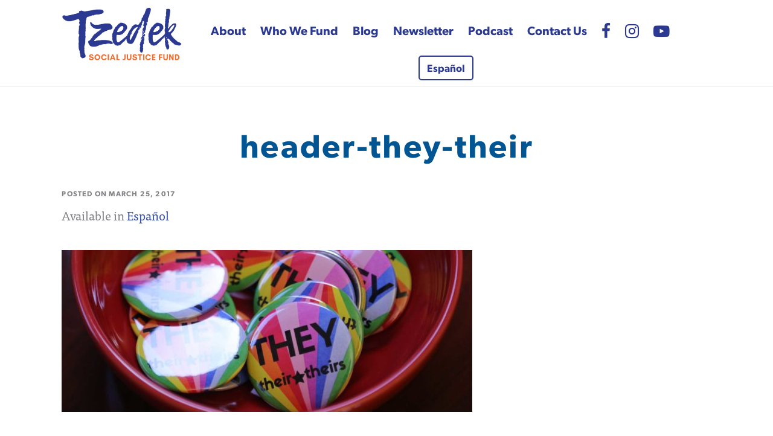

--- FILE ---
content_type: text/html; charset=UTF-8
request_url: https://tzedeksocialjusticefund.org/social-justice-philanthropy/funder-collaboratives/header-they-their/
body_size: 6962
content:
<!DOCTYPE html>
<html lang="en-US">
<head >
<meta charset="UTF-8" />
<meta name="viewport" content="width=device-width, initial-scale=1" />
<meta name='robots' content='index, follow, max-image-preview:large, max-snippet:-1, max-video-preview:-1' />
<!-- TERMAGEDDON + USERCENTRICS -->
<link rel="preconnect" href="//privacy-proxy.usercentrics.eu">
<link rel="preload" href="//privacy-proxy.usercentrics.eu/latest/uc-block.bundle.js" as="script">
<script type="application/javascript" src="//privacy-proxy.usercentrics.eu/latest/uc-block.bundle.js"></script>
<script id="usercentrics-cmp" src="//app.usercentrics.eu/browser-ui/latest/loader.js" data-settings-id="BLufCdXiY6SqUs" async></script>
<script>uc.setCustomTranslations('https://termageddon.ams3.cdn.digitaloceanspaces.com/translations/');</script>
<script type="application/javascript">var UC_UI_SUPPRESS_CMP_DISPLAY = true;</script><!-- END TERMAGEDDON + USERCENTRICS -->

	<!-- This site is optimized with the Yoast SEO plugin v26.7 - https://yoast.com/wordpress/plugins/seo/ -->
	<title>header-they-their - Tzedek Social Justice Fund</title>
	<link rel="canonical" href="https://tzedeksocialjusticefund.org/social-justice-philanthropy/funder-collaboratives/header-they-their/" />
	<meta property="og:locale" content="en_US" />
	<meta property="og:type" content="article" />
	<meta property="og:title" content="header-they-their - Tzedek Social Justice Fund" />
	<meta property="og:description" content="Available in Español" />
	<meta property="og:url" content="https://tzedeksocialjusticefund.org/social-justice-philanthropy/funder-collaboratives/header-they-their/" />
	<meta property="og:site_name" content="Tzedek Social Justice Fund" />
	<meta property="article:publisher" content="https://www.facebook.com/tzedeksocialjusticefund" />
	<meta property="og:image" content="https://tzedeksocialjusticefund.org/social-justice-philanthropy/funder-collaboratives/header-they-their" />
	<meta property="og:image:width" content="2180" />
	<meta property="og:image:height" content="858" />
	<meta property="og:image:type" content="image/jpeg" />
	<meta name="twitter:card" content="summary_large_image" />
	<script type="application/ld+json" class="yoast-schema-graph">{"@context":"https://schema.org","@graph":[{"@type":"WebPage","@id":"https://tzedeksocialjusticefund.org/social-justice-philanthropy/funder-collaboratives/header-they-their/","url":"https://tzedeksocialjusticefund.org/social-justice-philanthropy/funder-collaboratives/header-they-their/","name":"header-they-their - Tzedek Social Justice Fund","isPartOf":{"@id":"https://tzedeksocialjusticefund.org/#website"},"primaryImageOfPage":{"@id":"https://tzedeksocialjusticefund.org/social-justice-philanthropy/funder-collaboratives/header-they-their/#primaryimage"},"image":{"@id":"https://tzedeksocialjusticefund.org/social-justice-philanthropy/funder-collaboratives/header-they-their/#primaryimage"},"thumbnailUrl":"https://tzedeksocialjusticefund.org/wp-content/uploads/2017/03/header-they-their.jpg","datePublished":"2017-03-25T14:06:43+00:00","breadcrumb":{"@id":"https://tzedeksocialjusticefund.org/social-justice-philanthropy/funder-collaboratives/header-they-their/#breadcrumb"},"inLanguage":"en-US","potentialAction":[{"@type":"ReadAction","target":["https://tzedeksocialjusticefund.org/social-justice-philanthropy/funder-collaboratives/header-they-their/"]}]},{"@type":"ImageObject","inLanguage":"en-US","@id":"https://tzedeksocialjusticefund.org/social-justice-philanthropy/funder-collaboratives/header-they-their/#primaryimage","url":"https://tzedeksocialjusticefund.org/wp-content/uploads/2017/03/header-they-their.jpg","contentUrl":"https://tzedeksocialjusticefund.org/wp-content/uploads/2017/03/header-they-their.jpg","width":2180,"height":858},{"@type":"BreadcrumbList","@id":"https://tzedeksocialjusticefund.org/social-justice-philanthropy/funder-collaboratives/header-they-their/#breadcrumb","itemListElement":[{"@type":"ListItem","position":1,"name":"Home","item":"https://tzedeksocialjusticefund.org/"},{"@type":"ListItem","position":2,"name":"Social Justice Philanthropy","item":"https://tzedeksocialjusticefund.org/social-justice-philanthropy/"},{"@type":"ListItem","position":3,"name":"Funder Collaboratives","item":"https://tzedeksocialjusticefund.org/social-justice-philanthropy/funder-collaboratives/"},{"@type":"ListItem","position":4,"name":"header-they-their"}]},{"@type":"WebSite","@id":"https://tzedeksocialjusticefund.org/#website","url":"https://tzedeksocialjusticefund.org/","name":"Tzedek Social Justice Fund","description":"Growing Leaders to Build Change","publisher":{"@id":"https://tzedeksocialjusticefund.org/#organization"},"potentialAction":[{"@type":"SearchAction","target":{"@type":"EntryPoint","urlTemplate":"https://tzedeksocialjusticefund.org/?s={search_term_string}"},"query-input":{"@type":"PropertyValueSpecification","valueRequired":true,"valueName":"search_term_string"}}],"inLanguage":"en-US"},{"@type":"Organization","@id":"https://tzedeksocialjusticefund.org/#organization","name":"Tzedek Social Justice Fund","url":"https://tzedeksocialjusticefund.org/","logo":{"@type":"ImageObject","inLanguage":"en-US","@id":"https://tzedeksocialjusticefund.org/#/schema/logo/image/","url":"https://tzedeksocialjusticefund.org/wp-content/uploads/2022/06/Tzedek-Logo-Color.png","contentUrl":"https://tzedeksocialjusticefund.org/wp-content/uploads/2022/06/Tzedek-Logo-Color.png","width":817,"height":406,"caption":"Tzedek Social Justice Fund"},"image":{"@id":"https://tzedeksocialjusticefund.org/#/schema/logo/image/"},"sameAs":["https://www.facebook.com/tzedeksocialjusticefund","https://www.instagram.com/tzedeksocialjusticefund/","https://www.linkedin.com/company/tzedek-social-justice-fund/","https://www.youtube.com/channel/UCNpiSO2h1wtDOwbJoCJUzJQ"]}]}</script>
	<!-- / Yoast SEO plugin. -->


<link rel='dns-prefetch' href='//netdna.bootstrapcdn.com' />
<link rel="alternate" type="application/rss+xml" title="Tzedek Social Justice Fund &raquo; Feed" href="https://tzedeksocialjusticefund.org/feed/" />
<link rel="alternate" type="application/rss+xml" title="Tzedek Social Justice Fund &raquo; Comments Feed" href="https://tzedeksocialjusticefund.org/comments/feed/" />
<link rel="alternate" title="oEmbed (JSON)" type="application/json+oembed" href="https://tzedeksocialjusticefund.org/wp-json/oembed/1.0/embed?url=https%3A%2F%2Ftzedeksocialjusticefund.org%2Fsocial-justice-philanthropy%2Ffunder-collaboratives%2Fheader-they-their%2F" />
<link rel="alternate" title="oEmbed (XML)" type="text/xml+oembed" href="https://tzedeksocialjusticefund.org/wp-json/oembed/1.0/embed?url=https%3A%2F%2Ftzedeksocialjusticefund.org%2Fsocial-justice-philanthropy%2Ffunder-collaboratives%2Fheader-they-their%2F&#038;format=xml" />
		<!-- This site uses the Google Analytics by ExactMetrics plugin v8.11.1 - Using Analytics tracking - https://www.exactmetrics.com/ -->
							<script src="//www.googletagmanager.com/gtag/js?id=G-4J386LMXHZ"  data-cfasync="false" data-wpfc-render="false" type="text/javascript" async></script>
			<script data-cfasync="false" data-wpfc-render="false" type="text/javascript">
				var em_version = '8.11.1';
				var em_track_user = true;
				var em_no_track_reason = '';
								var ExactMetricsDefaultLocations = {"page_location":"https:\/\/tzedeksocialjusticefund.org\/social-justice-philanthropy\/funder-collaboratives\/header-they-their\/"};
								if ( typeof ExactMetricsPrivacyGuardFilter === 'function' ) {
					var ExactMetricsLocations = (typeof ExactMetricsExcludeQuery === 'object') ? ExactMetricsPrivacyGuardFilter( ExactMetricsExcludeQuery ) : ExactMetricsPrivacyGuardFilter( ExactMetricsDefaultLocations );
				} else {
					var ExactMetricsLocations = (typeof ExactMetricsExcludeQuery === 'object') ? ExactMetricsExcludeQuery : ExactMetricsDefaultLocations;
				}

								var disableStrs = [
										'ga-disable-G-4J386LMXHZ',
									];

				/* Function to detect opted out users */
				function __gtagTrackerIsOptedOut() {
					for (var index = 0; index < disableStrs.length; index++) {
						if (document.cookie.indexOf(disableStrs[index] + '=true') > -1) {
							return true;
						}
					}

					return false;
				}

				/* Disable tracking if the opt-out cookie exists. */
				if (__gtagTrackerIsOptedOut()) {
					for (var index = 0; index < disableStrs.length; index++) {
						window[disableStrs[index]] = true;
					}
				}

				/* Opt-out function */
				function __gtagTrackerOptout() {
					for (var index = 0; index < disableStrs.length; index++) {
						document.cookie = disableStrs[index] + '=true; expires=Thu, 31 Dec 2099 23:59:59 UTC; path=/';
						window[disableStrs[index]] = true;
					}
				}

				if ('undefined' === typeof gaOptout) {
					function gaOptout() {
						__gtagTrackerOptout();
					}
				}
								window.dataLayer = window.dataLayer || [];

				window.ExactMetricsDualTracker = {
					helpers: {},
					trackers: {},
				};
				if (em_track_user) {
					function __gtagDataLayer() {
						dataLayer.push(arguments);
					}

					function __gtagTracker(type, name, parameters) {
						if (!parameters) {
							parameters = {};
						}

						if (parameters.send_to) {
							__gtagDataLayer.apply(null, arguments);
							return;
						}

						if (type === 'event') {
														parameters.send_to = exactmetrics_frontend.v4_id;
							var hookName = name;
							if (typeof parameters['event_category'] !== 'undefined') {
								hookName = parameters['event_category'] + ':' + name;
							}

							if (typeof ExactMetricsDualTracker.trackers[hookName] !== 'undefined') {
								ExactMetricsDualTracker.trackers[hookName](parameters);
							} else {
								__gtagDataLayer('event', name, parameters);
							}
							
						} else {
							__gtagDataLayer.apply(null, arguments);
						}
					}

					__gtagTracker('js', new Date());
					__gtagTracker('set', {
						'developer_id.dNDMyYj': true,
											});
					if ( ExactMetricsLocations.page_location ) {
						__gtagTracker('set', ExactMetricsLocations);
					}
										__gtagTracker('config', 'G-4J386LMXHZ', {"forceSSL":"true"} );
										window.gtag = __gtagTracker;										(function () {
						/* https://developers.google.com/analytics/devguides/collection/analyticsjs/ */
						/* ga and __gaTracker compatibility shim. */
						var noopfn = function () {
							return null;
						};
						var newtracker = function () {
							return new Tracker();
						};
						var Tracker = function () {
							return null;
						};
						var p = Tracker.prototype;
						p.get = noopfn;
						p.set = noopfn;
						p.send = function () {
							var args = Array.prototype.slice.call(arguments);
							args.unshift('send');
							__gaTracker.apply(null, args);
						};
						var __gaTracker = function () {
							var len = arguments.length;
							if (len === 0) {
								return;
							}
							var f = arguments[len - 1];
							if (typeof f !== 'object' || f === null || typeof f.hitCallback !== 'function') {
								if ('send' === arguments[0]) {
									var hitConverted, hitObject = false, action;
									if ('event' === arguments[1]) {
										if ('undefined' !== typeof arguments[3]) {
											hitObject = {
												'eventAction': arguments[3],
												'eventCategory': arguments[2],
												'eventLabel': arguments[4],
												'value': arguments[5] ? arguments[5] : 1,
											}
										}
									}
									if ('pageview' === arguments[1]) {
										if ('undefined' !== typeof arguments[2]) {
											hitObject = {
												'eventAction': 'page_view',
												'page_path': arguments[2],
											}
										}
									}
									if (typeof arguments[2] === 'object') {
										hitObject = arguments[2];
									}
									if (typeof arguments[5] === 'object') {
										Object.assign(hitObject, arguments[5]);
									}
									if ('undefined' !== typeof arguments[1].hitType) {
										hitObject = arguments[1];
										if ('pageview' === hitObject.hitType) {
											hitObject.eventAction = 'page_view';
										}
									}
									if (hitObject) {
										action = 'timing' === arguments[1].hitType ? 'timing_complete' : hitObject.eventAction;
										hitConverted = mapArgs(hitObject);
										__gtagTracker('event', action, hitConverted);
									}
								}
								return;
							}

							function mapArgs(args) {
								var arg, hit = {};
								var gaMap = {
									'eventCategory': 'event_category',
									'eventAction': 'event_action',
									'eventLabel': 'event_label',
									'eventValue': 'event_value',
									'nonInteraction': 'non_interaction',
									'timingCategory': 'event_category',
									'timingVar': 'name',
									'timingValue': 'value',
									'timingLabel': 'event_label',
									'page': 'page_path',
									'location': 'page_location',
									'title': 'page_title',
									'referrer' : 'page_referrer',
								};
								for (arg in args) {
																		if (!(!args.hasOwnProperty(arg) || !gaMap.hasOwnProperty(arg))) {
										hit[gaMap[arg]] = args[arg];
									} else {
										hit[arg] = args[arg];
									}
								}
								return hit;
							}

							try {
								f.hitCallback();
							} catch (ex) {
							}
						};
						__gaTracker.create = newtracker;
						__gaTracker.getByName = newtracker;
						__gaTracker.getAll = function () {
							return [];
						};
						__gaTracker.remove = noopfn;
						__gaTracker.loaded = true;
						window['__gaTracker'] = __gaTracker;
					})();
									} else {
										console.log("");
					(function () {
						function __gtagTracker() {
							return null;
						}

						window['__gtagTracker'] = __gtagTracker;
						window['gtag'] = __gtagTracker;
					})();
									}
			</script>
							<!-- / Google Analytics by ExactMetrics -->
		<style id='wp-img-auto-sizes-contain-inline-css' type='text/css'>
img:is([sizes=auto i],[sizes^="auto," i]){contain-intrinsic-size:3000px 1500px}
/*# sourceURL=wp-img-auto-sizes-contain-inline-css */
</style>
<link rel='stylesheet' id='tzedek-css' href='https://tzedeksocialjusticefund.org/wp-content/themes/tzedek/style.css?ver=1612389173' type='text/css' media='all' />
<style id='wp-emoji-styles-inline-css' type='text/css'>

	img.wp-smiley, img.emoji {
		display: inline !important;
		border: none !important;
		box-shadow: none !important;
		height: 1em !important;
		width: 1em !important;
		margin: 0 0.07em !important;
		vertical-align: -0.1em !important;
		background: none !important;
		padding: 0 !important;
	}
/*# sourceURL=wp-emoji-styles-inline-css */
</style>
<link rel='stylesheet' id='wp-block-library-css' href='https://tzedeksocialjusticefund.org/wp-includes/css/dist/block-library/style.min.css?ver=6.9' type='text/css' media='all' />

<style id='classic-theme-styles-inline-css' type='text/css'>
/*! This file is auto-generated */
.wp-block-button__link{color:#fff;background-color:#32373c;border-radius:9999px;box-shadow:none;text-decoration:none;padding:calc(.667em + 2px) calc(1.333em + 2px);font-size:1.125em}.wp-block-file__button{background:#32373c;color:#fff;text-decoration:none}
/*# sourceURL=/wp-includes/css/classic-themes.min.css */
</style>
<link rel='stylesheet' id='wpml-legacy-post-translations-0-css' href='https://tzedeksocialjusticefund.org/wp-content/plugins/sitepress-multilingual-cms/templates/language-switchers/legacy-post-translations/style.min.css?ver=1' type='text/css' media='all' />
<link rel='stylesheet' id='wpml-menu-item-0-css' href='https://tzedeksocialjusticefund.org/wp-content/plugins/sitepress-multilingual-cms/templates/language-switchers/menu-item/style.min.css?ver=1' type='text/css' media='all' />
<link rel='stylesheet' id='dashicons-css' href='https://tzedeksocialjusticefund.org/wp-includes/css/dashicons.min.css?ver=6.9' type='text/css' media='all' />
<link rel='stylesheet' id='font-awesome-css' href='//netdna.bootstrapcdn.com/font-awesome/4.7.0/css/font-awesome.css?ver=6.9' type='text/css' media='all' />
<link rel='stylesheet' id='slickcss-css' href='https://tzedeksocialjusticefund.org/wp-content/themes/tzedek/lib/css/slick.css?ver=all' type='text/css' media='all' />
<link rel='stylesheet' id='slickcsstheme-css' href='https://tzedeksocialjusticefund.org/wp-content/themes/tzedek/lib/css/slick-theme.css?ver=all' type='text/css' media='all' />
<script type="text/javascript" src="https://tzedeksocialjusticefund.org/wp-content/plugins/google-analytics-dashboard-for-wp/assets/js/frontend-gtag.min.js?ver=8.11.1" id="exactmetrics-frontend-script-js" async="async" data-wp-strategy="async"></script>
<script data-cfasync="false" data-wpfc-render="false" type="text/javascript" id='exactmetrics-frontend-script-js-extra'>/* <![CDATA[ */
var exactmetrics_frontend = {"js_events_tracking":"true","download_extensions":"zip,mp3,mpeg,pdf,docx,pptx,xlsx,rar","inbound_paths":"[{\"path\":\"\\\/go\\\/\",\"label\":\"affiliate\"},{\"path\":\"\\\/recommend\\\/\",\"label\":\"affiliate\"}]","home_url":"https:\/\/tzedeksocialjusticefund.org","hash_tracking":"false","v4_id":"G-4J386LMXHZ"};/* ]]> */
</script>
<script type="text/javascript" src="https://tzedeksocialjusticefund.org/wp-includes/js/jquery/jquery.min.js?ver=3.7.1" id="jquery-core-js"></script>
<script type="text/javascript" src="https://tzedeksocialjusticefund.org/wp-includes/js/jquery/jquery-migrate.min.js?ver=3.4.1" id="jquery-migrate-js"></script>
<script type="text/javascript" id="termageddon-usercentrics_ajax-js-extra">
/* <![CDATA[ */
var termageddon_usercentrics_obj = {"ajax_url":"https://tzedeksocialjusticefund.org/wp-admin/admin-ajax.php","nonce":"7fe966aa5e","nonce_title":"termageddon-usercentrics_ajax_nonce","debug":"false","psl_hide":"false"};
//# sourceURL=termageddon-usercentrics_ajax-js-extra
/* ]]> */
</script>
<script type="text/javascript" src="https://tzedeksocialjusticefund.org/wp-content/plugins/termageddon-usercentrics/public/js/termageddon-usercentrics-ajax.min.js?ver=1.9.2" id="termageddon-usercentrics_ajax-js"></script>
<link rel="https://api.w.org/" href="https://tzedeksocialjusticefund.org/wp-json/" /><link rel="alternate" title="JSON" type="application/json" href="https://tzedeksocialjusticefund.org/wp-json/wp/v2/media/5500" />		<!-- Custom Logo: hide header text -->
		<style id="custom-logo-css" type="text/css">
			.site-title, .site-description {
				position: absolute;
				clip-path: inset(50%);
			}
		</style>
		<meta name="generator" content="WPML ver:4.8.6 stt:1,2;" />
<link rel="icon" href="https://tzedeksocialjusticefund.org/wp-content/themes/tzedek/favicon.ico" />
<link rel="pingback" href="https://tzedeksocialjusticefund.org/xmlrpc.php" />
<script src="https://use.typekit.net/nld2ctr.js"></script>
<script>try{Typekit.load({ async: true });}catch(e){}</script>		<style type="text/css" id="wp-custom-css">
			/* -------------------------
* > Align wide and full
----------------------------*/
.alignwide,
.wp-block-separator.is-style-wide.alignwide {
  margin-left: -120px;
  margin-right: -120px;
  max-width: 100vw;
}
.wp-block-gallery.alignwide {
  display: flex;
}
.wp-block-media-text.alignwide {
  display: grid;
}
@media only screen and (min-width: 1440px) {
  .alignwide,
  .wp-block-separator.is-style-wide.alignwide {
    margin-left: -150px;
    margin-right: -150px;
    max-width: 100vw;
  }
}
@media only screen and (min-width: 1600px) {
  .alignwide,
  .wp-block-separator.is-style-wide.alignwide {
    margin-left: -220px;
    margin-right: -220px;
    max-width: 100vw;
  }
}
@media only screen and (max-width: 1200px) {
  .alignwide,
  .wp-block-separator.is-style-wide.alignwide {
    margin-left: -30px;
    margin-right: -30px;
    max-width: 100vw;
  }
}
@media only screen and (max-width: 991px) {
  .alignwide,
  .wp-block-separator.is-style-wide.alignwide {
    margin-left: 0px;
    margin-right: 0px;
    max-width: 100vw;
  }
}
@media only screen and (max-width: 767px) {
  .alignwide,
  .wp-block-separator.is-style-wide.alignwide {
    margin-left: auto;
    margin-right: auto;
    max-width: 100%;
  }
}
.alignfull {
  margin-left: calc(-1980px / 2 + 100% / 2);
  margin-right: calc(-1980px / 2 + 100% / 2);
  max-width: 1980px;
}
@media (max-width: 1980px) {
  .alignfull {
    margin-left: calc(-100vw / 2 + 100% / 2);
    margin-right: calc(-100vw / 2 + 100% / 2);
    max-width: 100vw;
  }
}
.policies{text-align: right;}
.policies a{padding-left:2px;} 
		</style>
		</head>
<body class="attachment wp-singular attachment-template-default attachmentid-5500 attachment-jpeg wp-custom-logo wp-theme-genesis wp-child-theme-tzedek header-full-width full-width-content genesis-breadcrumbs-hidden tzedek"><div class="site-container"><header class="site-header"><div class="wrap"><a href="https://tzedeksocialjusticefund.org/" class="custom-logo-link" rel="home"><img width="377" height="172" src="https://tzedeksocialjusticefund.org/wp-content/uploads/2019/12/cropped-Tzedek-Logo-2019-Bold-564.png" class="custom-logo" alt="Tzedek Social Justice Fund" decoding="async" fetchpriority="high" /></a><nav class="nav-primary" aria-label="Main"><div class="wrap"><ul id="menu-tzedek-primary-menu" class="menu genesis-nav-menu menu-primary"><li id="menu-item-5877" class="menu-item menu-item-type-post_type menu-item-object-page menu-item-has-children menu-item-5877"><a href="https://tzedeksocialjusticefund.org/about-us/"><span >About</span></a>
<ul class="sub-menu">
	<li id="menu-item-5939" class="menu-item menu-item-type-post_type menu-item-object-page menu-item-5939"><a href="https://tzedeksocialjusticefund.org/about-us/"><span >Our Mission</span></a></li>
	<li id="menu-item-5847" class="menu-item menu-item-type-post_type menu-item-object-page menu-item-5847"><a href="https://tzedeksocialjusticefund.org/about-us/staff/"><span >Our Team</span></a></li>
	<li id="menu-item-5940" class="menu-item menu-item-type-post_type menu-item-object-page menu-item-5940"><a href="https://tzedeksocialjusticefund.org/social-justice-philanthropy/"><span >Social Justice Philanthropy</span></a></li>
	<li id="menu-item-5880" class="menu-item menu-item-type-post_type menu-item-object-page menu-item-5880"><a href="https://tzedeksocialjusticefund.org/social-justice-philanthropy/funder-collaboratives/"><span >Funder Collaboratives</span></a></li>
	<li id="menu-item-5897" class="menu-item menu-item-type-post_type menu-item-object-page menu-item-5897"><a href="https://tzedeksocialjusticefund.org/social-justice-philanthropy/philanthropic-memberships/"><span >Philanthropic Memberships</span></a></li>
	<li id="menu-item-7076" class="menu-item menu-item-type-post_type menu-item-object-page menu-item-7076"><a href="https://tzedeksocialjusticefund.org/about-us/the-journey-to-collective-liberation/"><span >Community Research Findings</span></a></li>
</ul>
</li>
<li id="menu-item-5875" class="menu-item menu-item-type-post_type menu-item-object-page menu-item-has-children menu-item-5875"><a href="https://tzedeksocialjusticefund.org/who-we-fund/"><span >Who We Fund</span></a>
<ul class="sub-menu">
	<li id="menu-item-5876" class="menu-item menu-item-type-post_type menu-item-object-page menu-item-has-children menu-item-5876"><a href="https://tzedeksocialjusticefund.org/who-we-fund/individuals/"><span >Individuals</span></a>
	<ul class="sub-menu">
		<li id="menu-item-6821" class="menu-item menu-item-type-post_type menu-item-object-page menu-item-6821"><a href="https://tzedeksocialjusticefund.org/tzedek-brilliance-awards/"><span >Tzedek Brilliance Awards</span></a></li>
	</ul>
</li>
	<li id="menu-item-5825" class="menu-item menu-item-type-post_type menu-item-object-page menu-item-has-children menu-item-5825"><a href="https://tzedeksocialjusticefund.org/who-we-fund/organizations/"><span >Organizations</span></a>
	<ul class="sub-menu">
		<li id="menu-item-5997" class="menu-item menu-item-type-post_type_archive menu-item-object-grantees menu-item-5997"><a href="https://tzedeksocialjusticefund.org/grantees/"><span >Tzedek Grantees</span></a></li>
		<li id="menu-item-8167" class="menu-item menu-item-type-post_type menu-item-object-page menu-item-8167"><a href="https://tzedeksocialjusticefund.org/tzedek-emerging-issues-grants/"><span >Emerging Issues Grants</span></a></li>
	</ul>
</li>
	<li id="menu-item-8309" class="menu-item menu-item-type-post_type menu-item-object-page menu-item-has-children menu-item-8309"><a href="https://tzedeksocialjusticefund.org/who-we-fund/community-led-grantmaking/"><span >Community-Led Grantmaking</span></a>
	<ul class="sub-menu">
		<li id="menu-item-8362" class="menu-item menu-item-type-post_type menu-item-object-page menu-item-8362"><a href="https://tzedeksocialjusticefund.org/who-we-fund/community-led-grantmaking/2025-clg-request-for-proposal/"><span >2025 CLG Request for Proposal</span></a></li>
	</ul>
</li>
	<li id="menu-item-8459" class="menu-item menu-item-type-post_type menu-item-object-page menu-item-8459"><a href="https://tzedeksocialjusticefund.org/cbc_2025/"><span >Community Building Collective</span></a></li>
</ul>
</li>
<li id="menu-item-5831" class="menu-item menu-item-type-post_type menu-item-object-page menu-item-5831"><a href="https://tzedeksocialjusticefund.org/stories/"><span >Blog</span></a></li>
<li id="menu-item-7849" class="menu-item menu-item-type-post_type menu-item-object-page menu-item-7849"><a href="https://tzedeksocialjusticefund.org/newsletter/"><span >Newsletter</span></a></li>
<li id="menu-item-7796" class="menu-item menu-item-type-custom menu-item-object-custom menu-item-7796"><a href="https://theupliftwithtzedek.buzzsprout.com/2249858"><span >Podcast</span></a></li>
<li id="menu-item-5838" class="menu-item menu-item-type-post_type menu-item-object-page menu-item-has-children menu-item-5838"><a href="https://tzedeksocialjusticefund.org/contact-us/"><span >Contact Us</span></a>
<ul class="sub-menu">
	<li id="menu-item-7817" class="menu-item menu-item-type-custom menu-item-object-custom menu-item-7817"><a href="https://forms.gle/qCtmNztvhw7zmY7C9"><span >Share Your Thoughts!</span></a></li>
</ul>
</li>
<li id="menu-item-5839" class="menu-item menu-item-type-custom menu-item-object-custom menu-item-5839"><a href="https://www.facebook.com/Tzedek-Social-Justice-Fellowship-1584773538405153/"><span ><i class="fa fa-facebook fa-lg" aria-hidden="true"></i></span></a></li>
<li id="menu-item-5840" class="menu-item menu-item-type-custom menu-item-object-custom menu-item-5840"><a href="https://www.instagram.com/tzedeksocialjusticefund/"><span ><i class="fa fa-instagram fa-lg" aria-hidden="true"></i></span></a></li>
<li id="menu-item-6771" class="menu-item menu-item-type-custom menu-item-object-custom menu-item-6771"><a href="https://www.youtube.com/channel/UCNpiSO2h1wtDOwbJoCJUzJQ/videos"><span ><i class="fa fa-youtube-play fa-lg" aria-hidden="true"></i></span></a></li>
<li id="menu-item-wpml-ls-123-es" class="menu-item wpml-ls-slot-123 wpml-ls-item wpml-ls-item-es wpml-ls-menu-item wpml-ls-first-item wpml-ls-last-item menu-item-type-wpml_ls_menu_item menu-item-object-wpml_ls_menu_item menu-item-wpml-ls-123-es"><a href="https://tzedeksocialjusticefund.org/es/social-justice-philanthropy/funder-collaboratives/header-they-their/" title="Switch to Español" aria-label="Switch to Español" role="menuitem"><span ><span class="wpml-ls-native" lang="es">Español</span></span></a></li>
</ul></div></nav><div class="title-area"><p class="site-title"><a href="https://tzedeksocialjusticefund.org/">Tzedek Social Justice Fund</a></p><p class="site-description">Growing Leaders to Build Change</p></div></div></header><div class="site-inner"><div class="wrap"><div class="content-sidebar-wrap"><main class="content"><article class="post-5500 attachment type-attachment status-inherit entry" aria-label="header-they-their"><div class="entry-image"></div><div class="entry-body"><header class="entry-header"><h1 class="entry-title">header-they-their</h1>
<p class="entry-meta">Posted on <time class="entry-time">March 25, 2017</time></p></header><div class="entry-content"><p class="wpml-ls-statics-post_translations wpml-ls">Available in 
<span role="menu">
    <span class="wpml-ls-slot-post_translations wpml-ls-item wpml-ls-item-es wpml-ls-first-item wpml-ls-last-item wpml-ls-item-legacy-post-translations" role="none"><a href="https://tzedeksocialjusticefund.org/es/social-justice-philanthropy/funder-collaboratives/header-they-their/" class="wpml-ls-link" role="menuitem" aria-label="Switch to Español" title="Switch to Español"><span class="wpml-ls-native" lang="es">Español</span></a></span></span>
</p><p class="attachment"><a href='https://tzedeksocialjusticefund.org/wp-content/uploads/2017/03/header-they-their.jpg'><img decoding="async" width="680" height="268" src="https://tzedeksocialjusticefund.org/wp-content/uploads/2017/03/header-they-their-680x268.jpg" class="attachment-medium size-medium" alt="" srcset="https://tzedeksocialjusticefund.org/wp-content/uploads/2017/03/header-they-their-680x268.jpg 680w, https://tzedeksocialjusticefund.org/wp-content/uploads/2017/03/header-they-their-768x302.jpg 768w, https://tzedeksocialjusticefund.org/wp-content/uploads/2017/03/header-they-their-1280x504.jpg 1280w" sizes="(max-width: 680px) 100vw, 680px" /></a></p>
</div><!--
Performance optimized by Redis Object Cache. Learn more: https://wprediscache.com

Retrieved 2348 objects (856 KB) from Redis using PhpRedis (v6.3.0).
-->


--- FILE ---
content_type: text/css
request_url: https://tzedeksocialjusticefund.org/wp-content/themes/tzedek/style.css?ver=1612389173
body_size: 431
content:
/*
	Theme Name: Tzedek
	Theme URI: http://statusforward.com
	Description: A mobile responsive and HTML5 theme built for the Genesis Framework.
	Author: Status Forward
	Author URI: http://statusforward.com

	Version: 1.0.0

	Template: genesis
	Template Version: 1.0.0

	License: GPL-2.0+
	License URI: http://www.opensource.org/licenses/gpl-license.php
*/
/* Table of Contents
- Imports
- HTML5 Reset
	- Baseline Normalize
	- Box Sizing
	- Float Clearing
- Defaults
	- Typographical Elements
	- Headings
	- Objects
	- Gallery
	- Forms
	- Tables
- Structure and Layout
	- Site Containers
	- Column Widths and Positions
- Common Classes
	- Avatar
	- Genesis
	- Search Form
	- Titles
	- WordPress
- Widgets
	- Featured Content
- Plugins
	- Genesis eNews Extended
	- Genesis Simple Share
	- Jetpack
- Accessibility
- Site Header
	- Site Title and Description
	- Header Widget Area
- Site Navigation
	- Header Navigation
	- Primary Navigation
	- Secondary Navigation
- Content Area
	- Entries
	- Entry Meta
	- Pagination
	- Comments
- Sidebar
- Footer Widgets
- Site Footer
- Media Queries
	- Min-width: 800px
*/
@import url('lib/css/style.css');
